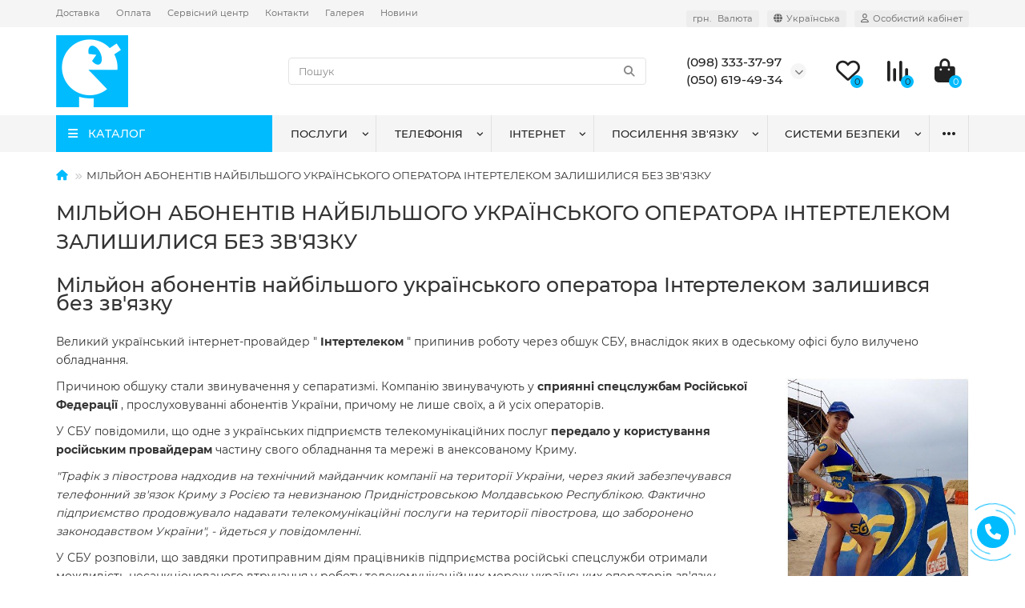

--- FILE ---
content_type: text/html; charset=utf-8
request_url: https://vataga.ua/site/million-abonentov-krupneyshego-ukrainskogo-operatora-intertelekom-ostalis-bez-svyazi
body_size: 13724
content:
<!DOCTYPE html>
<html dir="ltr" lang="uk">
<head>
<title>МІЛЬЙОН АБОНЕНТІВ НАЙБІЛЬШОГО УКРАЇНСЬКОГО ОПЕРАТОРА ІНТЕРТЕЛЕКОМ ЗАЛИШИЛИСЯ БЕЗ ЗВ'ЯЗКУ</title>
<meta charset="UTF-8" />
<meta name="viewport" content="width=device-width, initial-scale=1, maximum-scale=3" />
<meta http-equiv="X-UA-Compatible" content="IE=edge" />
<base href="https://vataga.ua/" />
<meta name="description" content="Мільйон абонентів найбільшого українського оператора Інтертелеком залишився без зв'язку  Великий український інтернет-провайдер " Інтертелеком " припинив роботу" />
<meta property="og:title" content="МІЛЬЙОН АБОНЕНТІВ НАЙБІЛЬШОГО УКРАЇНСЬКОГО ОПЕРАТОРА ІНТЕРТЕЛЕКОМ ЗАЛИШИЛИСЯ БЕЗ ЗВ'ЯЗКУ" />
<meta property="og:type" content="website" />
<meta property="og:url" content="https://vataga.ua/site/million-abonentov-krupneyshego-ukrainskogo-operatora-intertelekom-ostalis-bez-svyazi" />
<meta property="og:image" content="https://vataga.ua/image/cache/catalog/logo_Vataga-m-192x192.png" />
<meta property="og:site_name" content="Ватага Телеком" />
<meta name="theme-color" content="#00bbfe" />
<meta name="format-detection" content="telephone=no">
<meta name="format-detection" content="date=no">
<meta name="format-detection" content="address=no">
<meta name="format-detection" content="email=no">
<link rel="alternate" hreflang="uk" href="https://vataga.ua/site/million-abonentov-krupneyshego-ukrainskogo-operatora-intertelekom-ostalis-bez-svyazi">
<link rel="alternate" hreflang="ru" href="https://vataga.ua/ru/site/million-abonentov-krupneyshego-ukrainskogo-operatora-intertelekom-ostalis-bez-svyazi">
<link href="https://vataga.ua/site/million-abonentov-krupneyshego-ukrainskogo-operatora-intertelekom-ostalis-bez-svyazi" rel="canonical" />
<link href="https://vataga.ua/image/catalog/logo_Vataga.png" rel="icon" />
	<link href="catalog/view/theme/unishop2/fonts/montserrat/montserrat-regular.woff2" rel="preload" as="font" type="font/woff2" crossorigin />
	<link href="catalog/view/theme/unishop2/fonts/montserrat/montserrat-medium.woff2" rel="preload" as="font" type="font/woff2" crossorigin />
	<link href="catalog/view/theme/unishop2/stylesheet/merged.9bfa76be68.min.css?v=2.9.0.3" rel="preload" as="style" />
	<link href="catalog/view/theme/unishop2/stylesheet/merged.9bfa76be68.min.css?v=2.9.0.3" rel="stylesheet" media="screen" />
<script>const items_on_mobile = '2', module_on_mobile = 'grid', default_view = 'grid', default_mobile_view = 'grid';</script>
	<link href="catalog/view/theme/unishop2/js/merged.f5566294a1.min.js" rel="preload" as="script" />
	<script src="catalog/view/theme/unishop2/js/merged.f5566294a1.min.js"></script>

<noscript><style>.uni-module__wrapper{opacity:1}</style></noscript>

				
			

              

                <style>
        @media (max-width: 767px) {
    .category-list {
        margin-bottom: 0px;
    }
}
@media (max-width: 767px) {
    .ocf-btn {
        width: 70%;
       background-color: #00bbfe;
    }
}
@media (max-width: 992px)
.menu-open {
    color: #ffffff;
}
img[src="/image/catalog/qr-code_vataga.gif"] {
    width: 200px; /* Задайте необходимую ширину */
    height: auto; /* Это позволит изображению подстраиваться под установленную ширину, сохраняя пропорции */
}

        </style>
              
</head>
<body >
	<header>
						<div id="top" class="top-menu ">
			<div class="container">
				<div class="top-menu__links">
											<div class="top-links btn-group">
							<button class="top-menu__btn dropdown-toggle" aria-label="dropdown" data-toggle="dropdown"><i class="fas fa-bars"></i></button>
							<ul class="top-links__ul dropdown-menu dropdown-menu-left">
																	<li class="top-links__li"><a class="top-links__a" href="dostavka" title="Доставка">Доставка</a></li>
																	<li class="top-links__li"><a class="top-links__a" href="oplata" title="Оплата">Оплата</a></li>
																	<li class="top-links__li"><a class="top-links__a" href="garantiya-i-servis" title="Сервісний центр">Сервісний центр</a></li>
																	<li class="top-links__li"><a class="top-links__a" href="contact-us" title="Контакти">Контакти</a></li>
																	<li class="top-links__li"><a class="top-links__a" href="album" title="Галерея">Галерея</a></li>
																	<li class="top-links__li"><a class="top-links__a" href="novyny-y-statti" title="Новини">Новини</a></li>
															</ul>
						</div>
									</div>
				<div class="top-menu__buttons">
											<div class="top-menu__wishlist status-2" data-products="">
							<div class="btn-group">
								<button class="top-menu__btn top-menu__wishlist-btn uni-href" data-href="https://vataga.ua/wishlist"><i class="far fa-heart"></i><span class="top-menu__btn-text">Вибране</span><span class="top-menu__wishlist-total uni-badge">0</span></button>
							</div>
						</div>
																<div class="top-menu__compare status-2" data-products="">
							<div class="btn-group">
								<button class="top-menu__btn top-menu__compare-btn uni-href" data-href="https://vataga.ua/compare-products"><i class="top-menu__compare-icon fas fa-align-right"></i><span class="top-menu__btn-text">Порівняння</span><span class="top-menu__compare-total uni-badge">0</span></button>
							</div>
						</div>
										<div class="top-menu__currency">
	<form action="https://vataga.ua/index.php?route=common/currency/currency" method="post" enctype="multipart/form-data" id="currency">
		<div class="btn-group">
		    <button class="top-menu__btn dropdown-toggle" aria-label="currency" data-toggle="dropdown">
																								 грн.
													<span class="top-menu__btn-text">Валюта</span>
			</button>
			<ul class="dropdown-menu dropdown-menu-right">
									<li class="top-menu__currency-item"><a data-code="USD">$ US Dollar</a></li>
									<li class="top-menu__currency-item"><a data-code="UAH"> грн. Гривня</a></li>
							</ul>
		 </div>
		<input type="hidden" name="code" value="" />
		<input type="hidden" name="redirect" value="https://vataga.ua/site/million-abonentov-krupneyshego-ukrainskogo-operatora-intertelekom-ostalis-bez-svyazi" />
	</form>
</div>
 
						<div class="top-menu__language">
		<form action="https://vataga.ua/index.php?route=common/language/language" method="post" enctype="multipart/form-data" id="language">
			<div class="btn-group">
				<button class="top-menu__btn dropdown-toggle" aria-label="language" data-toggle="dropdown"><i class="fa fa-globe" title=""></i><span class="top-menu__btn-text">Українська</span></button>
				<ul class="dropdown-menu dropdown-menu-right">
											<li class="top-menu__language-item"><a data-code="uk-ua">Українська</a></li>
											<li class="top-menu__language-item"><a data-code="ru-ru">Русский</a></li>
									</ul>
			</div>
			<input type="hidden" name="code" value="" />
			  
				<input type="hidden" name="redirect_route" value="information/information">
				<input type="hidden" name="redirect_query" value="&information_id=2902">
				<input type="hidden" name="redirect_ssl" value="1" />
		</form>
	</div>

					<div class="top-menu__account status-1 ">
						<div id="account" class="btn-group">
							<button class="top-menu__btn dropdown-toggle" aria-label="account" data-toggle="dropdown"><i class="far fa-user"></i><span class="top-menu__btn-text">Особистий кабінет</span></button>
							<ul class="dropdown-menu dropdown-menu-right">
																	<li><a onclick="uniLoginOpen();"><i class="fas fa-fw fa-sign-in-alt"></i>Авторизація</a></li>
									<li><a onclick="uniRegisterOpen();"><i class="fas fa-fw fa-user-plus"></i>Реєстрація</a></li>
															</ul>
						</div>
					</div>
				</div>
			</div>
		</div>
		<div class="container">
			<div class="header-block row-flex">
				<div class="header-block__item header-block__item-logo col-sm-6 col-md-3 col-lg-3 col-xxl-4">
					<div id="logo" data-href="https://vataga.ua" class="header-logo">
																					<a href="https://vataga.ua"><img src="https://vataga.ua/image/catalog/logo_Vataga-m.png" title="Ватага Телеком" alt="Ватага Телеком" width="90" height="90" class="img-responsive" /></a>
																		</div>
				</div>
								<div id="search" class="header-block__item header-block__item-search  hidden-xs hidden-sm">
					<div class="header-search">
	<div class="header-search__form">
				<input type="text" name="search" value="" placeholder="Пошук" aria-label="Search" class="header-search__input  form-control" />
		<button type="button" class="search-btn-clear ">&times;</button>
		<button type="button" class="header-search__btn search-btn"><i class="fa fa-search"></i></button>
	</div>
	<div class="live-search" style="display:none"><ul class="live-search__ul"><li class="loading"></li></ul></div>
</div>
				</div>
				<div class="header-block__item header-block__item-telephone ">
					<div class="header-phones has-addit">
						<span class="header-phones__main two-line uni-href" data-href="tel:0983333797" data-target="_blank" title="(098) 333-37-97">(098) 333-37-97</span>
						<br /><span class="header-phones__main two-line uni-href" data-href="tel:0506194934" data-target="_blank" title="(050) 619-49-34">(050) 619-49-34</span>																				<i class="header-phones__show-phone dropdown-toggle fas fa-chevron-down" data-toggle="dropdown" data-target="header-phones__ul"></i>
							<ul class="header-phones__ul dropdown-menu dropdown-menu-right">
																	<li class="header-phones__li">
										<a onclick="uniRequestOpen(['mail', 'phone', 'comment']);" class="header-phones__callback">Зателефонуйте мені!</a>
									</li>
																																	<li class="header-phones__li ">
										<a class="header-phones__a uni-href" data-href="tel:0443322333" data-target="_blank">
																							<img src="image/catalog/logo_tel.png" alt="" />
																						(044) 332-23-33
										</a>
									</li>
																	<li class="header-phones__li ">
										<a class="header-phones__a uni-href" data-href="viber://chat?number=0983333797" data-target="_blank">
																							<i class="fab fa-viber"></i>
																						(098) 333-37-97
										</a>
									</li>
																									<li class="header-phones__text"><hr style="margin-top:5px" /><strong>Viber Telegram Signal</strong>
на номері <strong>Київстар</strong></li>
															</ul>
																								</div>
				</div>
													<div class="header-block__item header-block__item-wishlist">
						<div class="header-wishlist uni-href" data-href="https://vataga.ua/wishlist" title="Вибране"><i class="header-wishlist__icon far fa-heart"></i><span class="header-wishlist__total-items">0</span></div>
					</div>
													<div class="header-block__item header-block__item-compare">
						<div class="header-compare uni-href" data-href="https://vataga.ua/compare-products" title="Порівняння"><i class="header-compare__icon fas fa-align-right"></i><span class="header-compare__total-items">0</span></div>
					</div>
								<div class="header-block__item header-block__item-cart"><div id="cart" class="header-cart" title="Кошик">
	<div class="header-cart__btn dropdown-toggle" onclick="uniModalWindow('modal-cart', '', 'Кошик', $('header').find('.header-cart__dropdown').html())">
		<i class="header-cart__icon fa fa-shopping-bag"></i>
		<span id="cart-total" class="header-cart__total-items">0</span>
	</div>
	<div class="header-cart__dropdown">
					<div class="header-cart__empty"><i class="header-cart__icon-empty fas fa-shopping-bag"></i><br />Ваш кошик порожній :(</div>
			</div>
</div></div>
			</div>
		</div>
		<div class="container">
			<div class="row">
														<div class="main-menu set-before">
	<div class="menu-wrapper col-md-3 col-lg-3 col-xxl-4">
		<nav id="menu" class="menu  menu1 ">
			<div class="menu__header">
				<i class="menu__header-icon fa fa-fw fa-bars hidden-xs hidden-sm"></i>
				<span class="menu__header-title">КАТАЛОГ</span>
				<i class="menu-close menu__header-icon fas fa-times visible-xs visible-sm"></i>
			</div>
			<ul class="menu__collapse main-menu__collapse">
									<li class="menu__level-1-li has-children">
						<a class="menu__level-1-a " href="https://vataga.ua/category/repitery">
														РЕПІТЕРИ
						</a>
																																										<span class="menu__pm menu__level-1-pm visible-xs visible-sm"><i class="fa fa-plus"></i><i class="fa fa-minus"></i></span>
							<div class="menu__level-2  column-1">
								
																	<div class="menu__level-2-ul  col-md-12">
																				<a class="menu__level-2-a " href="https://vataga.ua/category/repitery-900">Репітери 900</a>
																			</div>
																	<div class="menu__level-2-ul  col-md-12">
																				<a class="menu__level-2-a " href="https://vataga.ua/category/repitery-1800">Репітери 1800</a>
																			</div>
																	<div class="menu__level-2-ul  col-md-12">
																				<a class="menu__level-2-a " href="https://vataga.ua/category/repitery-2100">Репітери 2100</a>
																			</div>
																	<div class="menu__level-2-ul  col-md-12">
																				<a class="menu__level-2-a " href="https://vataga.ua/category/4g-repiteri-2600-lte">4G Репітери 2600 LTE</a>
																			</div>
																	<div class="menu__level-2-ul  col-md-12">
																				<a class="menu__level-2-a has-children" href="https://vataga.ua/category/-1">Двохдіапазонні</a>
																					<span class="menu__pm menu__level-2-pm visible-xs visible-sm"><i class="fa fa-plus"></i><i class="fa fa-minus"></i></span>
											<div class="menu__level-3">
												<ul class="menu__level-3-ul">
																											<li class="menu__level-3-li"><a class="menu__level-3-a" href="https://vataga.ua/category/repiteri-18002000-3g">Репітери 1800/2000 3G</a></li>
																											<li class="menu__level-3-li"><a class="menu__level-3-a" href="https://vataga.ua/category/repiteri-9002000-3g">Репітери 900/2000 3G</a></li>
																											<li class="menu__level-3-li"><a class="menu__level-3-a" href="https://vataga.ua/category/gsm-repitery-900-1800">GSM репітери 900/1800</a></li>
																																						</ul>
											</div>
																			</div>
																	<div class="menu__level-2-ul  col-md-12">
																				<a class="menu__level-2-a has-children" href="https://vataga.ua/category/-2">Тридіапазонні</a>
																					<span class="menu__pm menu__level-2-pm visible-xs visible-sm"><i class="fa fa-plus"></i><i class="fa fa-minus"></i></span>
											<div class="menu__level-3">
												<ul class="menu__level-3-ul">
																											<li class="menu__level-3-li"><a class="menu__level-3-a" href="https://vataga.ua/category/repiteri-90018002000-3g">Репітери 900/1800/2000 3G</a></li>
																																						</ul>
											</div>
																			</div>
																	<div class="menu__level-2-ul  col-md-12">
																				<a class="menu__level-2-a " href="https://vataga.ua/category/tsifrovi-programovani">Цифрові програмовані</a>
																			</div>
																	<div class="menu__level-2-ul  col-md-12">
																				<a class="menu__level-2-a " href="https://vataga.ua/category/linijni-pidsylyuvachi-bustery">Лінійні підсилювачі (бустери)</a>
																			</div>
																	<div class="menu__level-2-ul  col-md-12">
																				<a class="menu__level-2-a has-children" href="https://vataga.ua/category/cdma-repitery">CDMA репітери</a>
																					<span class="menu__pm menu__level-2-pm visible-xs visible-sm"><i class="fa fa-plus"></i><i class="fa fa-minus"></i></span>
											<div class="menu__level-3">
												<ul class="menu__level-3-ul">
																											<li class="menu__level-3-li"><a class="menu__level-3-a" href="https://vataga.ua/category/repitery-cdma-800">Репітери CDMA 800</a></li>
																											<li class="menu__level-3-li"><a class="menu__level-3-a" href="https://vataga.ua/category/repiteri-cdma-450">Репітери CDMA 450</a></li>
																																						</ul>
											</div>
																			</div>
																	<div class="menu__level-2-ul  col-md-12">
																				<a class="menu__level-2-a " href="https://vataga.ua/category/avtomobilni-repiteri">Автомобільні репітери</a>
																			</div>
																	<div class="menu__level-2-ul  col-md-12">
																				<a class="menu__level-2-a " href="https://vataga.ua/category/antenni-pidsilyuvachi">Антенні підсилювачі</a>
																			</div>
																	<div class="menu__level-2-ul  col-md-12">
																				<a class="menu__level-2-a " href="https://vataga.ua/category/optovolokonni-repiteri">Оптоволоконні репітери</a>
																			</div>
																	<div class="menu__level-2-ul  col-md-12">
																				<a class="menu__level-2-a " href="https://vataga.ua/category/repiteri-lte-800">Репітери LTE 800</a>
																			</div>
																							</div>
											</li>
									<li class="menu__level-1-li has-children">
						<a class="menu__level-1-a " href="https://vataga.ua/category/anteny">
														АНТЕНИ
						</a>
																																										<span class="menu__pm menu__level-1-pm visible-xs visible-sm"><i class="fa fa-plus"></i><i class="fa fa-minus"></i></span>
							<div class="menu__level-2  column-1">
								
																	<div class="menu__level-2-ul  col-md-12">
																				<a class="menu__level-2-a " href="https://vataga.ua/category/fpv-bpla">FPV БПЛА</a>
																			</div>
																	<div class="menu__level-2-ul  col-md-12">
																				<a class="menu__level-2-a " href="https://vataga.ua/category/lte-4g-anteny">LTE 4G антени</a>
																			</div>
																	<div class="menu__level-2-ul  col-md-12">
																				<a class="menu__level-2-a " href="https://vataga.ua/category/3g-anteny">3G антени</a>
																			</div>
																	<div class="menu__level-2-ul  col-md-12">
																				<a class="menu__level-2-a has-children" href="https://vataga.ua/category/cdma-anteny">CDMA АНТЕНИ</a>
																					<span class="menu__pm menu__level-2-pm visible-xs visible-sm"><i class="fa fa-plus"></i><i class="fa fa-minus"></i></span>
											<div class="menu__level-3">
												<ul class="menu__level-3-ul">
																											<li class="menu__level-3-li"><a class="menu__level-3-a" href="https://vataga.ua/category/3g-cdma-anteni-450-mgts">3G CDMA антени 450 МГц</a></li>
																											<li class="menu__level-3-li"><a class="menu__level-3-a" href="https://vataga.ua/category/3g-cdma-anteny-800-mgc">3G CDMA антени 800 МГц</a></li>
																																						</ul>
											</div>
																			</div>
																	<div class="menu__level-2-ul  col-md-12">
																				<a class="menu__level-2-a " href="https://vataga.ua/category/gps-anteni">GPS антени</a>
																			</div>
																	<div class="menu__level-2-ul  col-md-12">
																				<a class="menu__level-2-a has-children" href="https://vataga.ua/category/gsm-anteny">GSM АНТЕНИ</a>
																					<span class="menu__pm menu__level-2-pm visible-xs visible-sm"><i class="fa fa-plus"></i><i class="fa fa-minus"></i></span>
											<div class="menu__level-3">
												<ul class="menu__level-3-ul">
																											<li class="menu__level-3-li"><a class="menu__level-3-a" href="https://vataga.ua/category/gsm-anteni-1800-mgts">GSM антени 1800 МГц</a></li>
																											<li class="menu__level-3-li"><a class="menu__level-3-a" href="https://vataga.ua/category/gsm-anteni-900-mgts">GSM антени 900 МГц</a></li>
																											<li class="menu__level-3-li"><a class="menu__level-3-a" href="https://vataga.ua/category/gsm-anteni-9001800-mgts">GSM антени 900/1800 МГц</a></li>
																																						</ul>
											</div>
																			</div>
																	<div class="menu__level-2-ul  col-md-12">
																				<a class="menu__level-2-a " href="https://vataga.ua/category/wifi-anteni">WiFi антени</a>
																			</div>
																	<div class="menu__level-2-ul  col-md-12">
																				<a class="menu__level-2-a " href="https://vataga.ua/category/anteni-dlya-radiostantsij-vhfuhf">Антени для радіостанцій VHF/UHF</a>
																			</div>
																	<div class="menu__level-2-ul  col-md-12">
																				<a class="menu__level-2-a " href="https://vataga.ua/category/tb-anteni">ТБ антени</a>
																			</div>
																							</div>
											</li>
									<li class="menu__level-1-li has-children">
						<a class="menu__level-1-a " href="https://vataga.ua/category/kabel-rozemi">
														КАБЕЛЬ РОЗ`ЄМИ
						</a>
																																										<span class="menu__pm menu__level-1-pm visible-xs visible-sm"><i class="fa fa-plus"></i><i class="fa fa-minus"></i></span>
							<div class="menu__level-2  column-1">
								
																	<div class="menu__level-2-ul  col-md-12">
																				<a class="menu__level-2-a " href="https://vataga.ua/category/kabel">Кабель</a>
																			</div>
																	<div class="menu__level-2-ul  col-md-12">
																				<a class="menu__level-2-a " href="https://vataga.ua/category/roz-yemy-perekhidnyky-ta-gotovi-pigtejly">Роз`єми, перехідники та готові пігтейли</a>
																			</div>
																	<div class="menu__level-2-ul  col-md-12">
																				<a class="menu__level-2-a " href="https://vataga.ua/category/dilniki-signalu-splitteri">Дільники сигналу, спліттери</a>
																			</div>
																	<div class="menu__level-2-ul  col-md-12">
																				<a class="menu__level-2-a " href="https://vataga.ua/category/navantagennya-atenyuatori">НАВАНТАЖЕННЯ АТЕНЮАТОРИ</a>
																			</div>
																							</div>
											</li>
									<li class="menu__level-1-li ">
						<a class="menu__level-1-a " href="https://vataga.ua/category/komplekty-posylennya">
														КОМПЛЕКТИ ПОСИЛЕННЯ
						</a>
											</li>
									<li class="menu__level-1-li ">
						<a class="menu__level-1-a " href="https://vataga.ua/category/fpv">
														FPV
						</a>
											</li>
									<li class="menu__level-1-li ">
						<a class="menu__level-1-a " href="https://vataga.ua/category/usb-modemy-ta-4g-3g-routery">
														USB Модеми та 4G/3G роутери
						</a>
											</li>
									<li class="menu__level-1-li has-children">
						<a class="menu__level-1-a " href="https://vataga.ua/category/shchogly-kriplennya-grozozahyst-zazemlennya">
														ЩОГЛИ КРІПЛЕННЯ ГРОЗОЗАХИСТ ЗАЗЕМЛЕННЯ
						</a>
																																										<span class="menu__pm menu__level-1-pm visible-xs visible-sm"><i class="fa fa-plus"></i><i class="fa fa-minus"></i></span>
							<div class="menu__level-2  column-1">
								
																	<div class="menu__level-2-ul  col-md-12">
																				<a class="menu__level-2-a " href="https://vataga.ua/category/grozozahist-ta-zazemlennya">Грозозахист та заземлення</a>
																			</div>
																	<div class="menu__level-2-ul  col-md-12">
																				<a class="menu__level-2-a " href="https://vataga.ua/category/kronshtejni">Кронштейни</a>
																			</div>
																	<div class="menu__level-2-ul  col-md-12">
																				<a class="menu__level-2-a " href="https://vataga.ua/category/schogli">Щогли</a>
																			</div>
																							</div>
											</li>
									<li class="menu__level-1-li has-children">
						<a class="menu__level-1-a " href="https://vataga.ua/category/zaryadni-stanciyi-generatory-invertory">
														ЗАРЯДНІ СТАНЦІЇ, ГЕНЕРАТОРІ, ІНВЕРТОРІ
						</a>
																																										<span class="menu__pm menu__level-1-pm visible-xs visible-sm"><i class="fa fa-plus"></i><i class="fa fa-minus"></i></span>
							<div class="menu__level-2  column-1">
								
																	<div class="menu__level-2-ul  col-md-12">
																				<a class="menu__level-2-a " href="https://vataga.ua/category/invertori-akb">Інвертори, АКБ</a>
																			</div>
																	<div class="menu__level-2-ul  col-md-12">
																				<a class="menu__level-2-a " href="https://vataga.ua/category/generatori">Генератори</a>
																			</div>
																	<div class="menu__level-2-ul  col-md-12">
																				<a class="menu__level-2-a " href="https://vataga.ua/category/powerbank-ta-zaryadni-stantsiji">Powerbank та Зарядні станції</a>
																			</div>
																							</div>
											</li>
									<li class="menu__level-1-li has-children">
						<a class="menu__level-1-a " href="https://vataga.ua/category/vimiryuvalne-obladnannya">
														Вимірювальне обладнання
						</a>
																																										<span class="menu__pm menu__level-1-pm visible-xs visible-sm"><i class="fa fa-plus"></i><i class="fa fa-minus"></i></span>
							<div class="menu__level-2  column-1">
								
																	<div class="menu__level-2-ul  col-md-12">
																				<a class="menu__level-2-a has-children" href="https://vataga.ua/category/germoboksi-bloki-givlennya-instrument">Гермобокси, блоки живлення, інструмент</a>
																					<span class="menu__pm menu__level-2-pm visible-xs visible-sm"><i class="fa fa-plus"></i><i class="fa fa-minus"></i></span>
											<div class="menu__level-3">
												<ul class="menu__level-3-ul">
																											<li class="menu__level-3-li"><a class="menu__level-3-a" href="https://vataga.ua/category/851-germoboksy">ГЕРМОБОКСИ</a></li>
																											<li class="menu__level-3-li"><a class="menu__level-3-a" href="https://vataga.ua/category/837-avtomobilnye-zaryadnye-ustrojstva">Автомобільні зарядні пристрої</a></li>
																											<li class="menu__level-3-li"><a class="menu__level-3-a" href="https://vataga.ua/category/843-zaryadnye-ot-seti-220v">Зарядні від мережі 220В</a></li>
																											<li class="menu__level-3-li"><a class="menu__level-3-a" href="https://vataga.ua/category/862-aksessuary">АКСЕСУАРИ</a></li>
																											<li class="menu__level-3-li"><a class="menu__level-3-a" href="https://vataga.ua/category/izolenta-germetizatsiya">Ізолента, герметизація</a></li>
																											<li class="menu__level-3-li"><a class="menu__level-3-a" href="https://vataga.ua/category/instrument">Інструмент</a></li>
																											<li class="menu__level-3-li"><a class="menu__level-3-a" href="https://vataga.ua/category/bloki-givlennya">Блоки живлення</a></li>
																											<li class="menu__level-3-li"><a class="menu__level-3-a" href="https://vataga.ua/category/boksi-dlya-obladnannya">Бокси для обладнання</a></li>
																																						</ul>
											</div>
																			</div>
																							</div>
											</li>
									<li class="menu__level-1-li has-children">
						<a class="menu__level-1-a " href="https://vataga.ua/category/ofysnaya-telefonyya">
														ОФІСНА ТЕЛЕФОНІЯ
						</a>
																																										<span class="menu__pm menu__level-1-pm visible-xs visible-sm"><i class="fa fa-plus"></i><i class="fa fa-minus"></i></span>
							<div class="menu__level-2  column-1">
								
																	<div class="menu__level-2-ul  col-md-12">
																				<a class="menu__level-2-a has-children" href="https://vataga.ua/category/859-gsm-shlyuzy">GSM-шлюзи</a>
																					<span class="menu__pm menu__level-2-pm visible-xs visible-sm"><i class="fa fa-plus"></i><i class="fa fa-minus"></i></span>
											<div class="menu__level-3">
												<ul class="menu__level-3-ul">
																											<li class="menu__level-3-li"><a class="menu__level-3-a" href="https://vataga.ua/category/860-gsm-shlyuzy-sprut-universal">GSM шлюзи Sprut Universal</a></li>
																											<li class="menu__level-3-li"><a class="menu__level-3-a" href="https://vataga.ua/category/gsm-shlyuzy-eccom-basis">GSM-шлюзи ECCOM Basis</a></li>
																											<li class="menu__level-3-li"><a class="menu__level-3-a" href="https://vataga.ua/category/861-gsm-shlyuzy-linkor">GSM-шлюзы LinkOR</a></li>
																																						</ul>
											</div>
																			</div>
																	<div class="menu__level-2-ul  col-md-12">
																				<a class="menu__level-2-a has-children" href="https://vataga.ua/category/794-voip-ip-resheniya">VoIP, IP РІШЕННЯ</a>
																					<span class="menu__pm menu__level-2-pm visible-xs visible-sm"><i class="fa fa-plus"></i><i class="fa fa-minus"></i></span>
											<div class="menu__level-3">
												<ul class="menu__level-3-ul">
																											<li class="menu__level-3-li"><a class="menu__level-3-a" href="https://vataga.ua/category/795-voip">VoIP</a></li>
																											<li class="menu__level-3-li"><a class="menu__level-3-a" href="https://vataga.ua/category/847-gotovye-ip-resheniya">Готовые IP решения</a></li>
																																						</ul>
											</div>
																			</div>
																	<div class="menu__level-2-ul  col-md-12">
																				<a class="menu__level-2-a has-children" href="https://vataga.ua/category/811-zapis-telefonnyh-razgovorov">ЗАПИС ТЕЛЕФОННИХ РОЗМОВ</a>
																					<span class="menu__pm menu__level-2-pm visible-xs visible-sm"><i class="fa fa-plus"></i><i class="fa fa-minus"></i></span>
											<div class="menu__level-3">
												<ul class="menu__level-3-ul">
																											<li class="menu__level-3-li"><a class="menu__level-3-a" href="https://vataga.ua/category/831-ara">ARA</a></li>
																											<li class="menu__level-3-li"><a class="menu__level-3-a" href="https://vataga.ua/category/812-linkor-record">Linkor Record</a></li>
																											<li class="menu__level-3-li"><a class="menu__level-3-a" href="https://vataga.ua/category/815-sprecord">SpRecord</a></li>
																																						</ul>
											</div>
																			</div>
																	<div class="menu__level-2-ul  col-md-12">
																				<a class="menu__level-2-a has-children" href="https://vataga.ua/category/782-ofisnye-ats-i-telefony">ОФІСНІ АТС та ТЕЛЕФОНИ</a>
																					<span class="menu__pm menu__level-2-pm visible-xs visible-sm"><i class="fa fa-plus"></i><i class="fa fa-minus"></i></span>
											<div class="menu__level-3">
												<ul class="menu__level-3-ul">
																											<li class="menu__level-3-li"><a class="menu__level-3-a" href="https://vataga.ua/category/783-ericsson-lg">ERICSSON-LG</a></li>
																											<li class="menu__level-3-li"><a class="menu__level-3-a" href="https://vataga.ua/category/866-ip-ats-telpo">IP АТС TELPO</a></li>
																											<li class="menu__level-3-li"><a class="menu__level-3-a" href="https://vataga.ua/category/863-panasonic">PANASONIC</a></li>
																											<li class="menu__level-3-li"><a class="menu__level-3-a" href="https://vataga.ua/category/892-ofisnaya-ats-karel">ОФІСНА АТС KAREL</a></li>
																											<li class="menu__level-3-li"><a class="menu__level-3-a" href="https://vataga.ua/category/848-telefony-faksy-dect">ТЕЛЕФОНЫ, ФАКСЫ, DECT</a></li>
																																						</ul>
											</div>
																			</div>
																							</div>
											</li>
									<li class="menu__level-1-li has-children">
						<a class="menu__level-1-a " href="https://vataga.ua/category/bezopasnost-skd-domofony">
														БЕЗПЕКА, СКД, ДОМОФОНИ
						</a>
																																										<span class="menu__pm menu__level-1-pm visible-xs visible-sm"><i class="fa fa-plus"></i><i class="fa fa-minus"></i></span>
							<div class="menu__level-2  column-1">
								
																	<div class="menu__level-2-ul  col-md-12">
																				<a class="menu__level-2-a has-children" href="https://vataga.ua/category/820-videonablyudenie">ВІДЕОНОБСЛУГОВУВАННЯ</a>
																					<span class="menu__pm menu__level-2-pm visible-xs visible-sm"><i class="fa fa-plus"></i><i class="fa fa-minus"></i></span>
											<div class="menu__level-3">
												<ul class="menu__level-3-ul">
																											<li class="menu__level-3-li"><a class="menu__level-3-a" href="https://vataga.ua/category/821-videokamery">Відеокамери</a></li>
																											<li class="menu__level-3-li"><a class="menu__level-3-a" href="https://vataga.ua/category/834-videoregistratory">Відеореєстратори</a></li>
																											<li class="menu__level-3-li"><a class="menu__level-3-a" href="https://vataga.ua/category/893-perehodniki-razvetviteli-konvertory">Переходники, разветвители, конверторы</a></li>
																																						</ul>
											</div>
																			</div>
																	<div class="menu__level-2-ul  col-md-12">
																				<a class="menu__level-2-a " href="https://vataga.ua/category/875-ohrannaya-signalizatsiya">ОХОРОННА СИГНАЛІЗАЦІЯ</a>
																			</div>
																							</div>
											</li>
									<li class="menu__level-1-li ">
						<a class="menu__level-1-a " href="https://vataga.ua/category/komplekty-repytery-2g-3g-4g">
														КОМПЛЕКТИ РЕПІТЕРИ 2G/3G/4G
						</a>
											</li>
									<li class="menu__level-1-li has-children">
						<a class="menu__level-1-a " href="https://vataga.ua/category/gps-trekeri-nav-gatori">
														GPS ТРЕКЕРИ І НАВІГАТОРИ
						</a>
																																										<span class="menu__pm menu__level-1-pm visible-xs visible-sm"><i class="fa fa-plus"></i><i class="fa fa-minus"></i></span>
							<div class="menu__level-2  column-1">
								
																	<div class="menu__level-2-ul  col-md-12">
																				<a class="menu__level-2-a " href="https://vataga.ua/category/839-gps-monitoring">GPS моніторинг</a>
																			</div>
																	<div class="menu__level-2-ul  col-md-12">
																				<a class="menu__level-2-a " href="https://vataga.ua/category/970-datchiki-urovnya-topliva">Датчики рівня палива</a>
																			</div>
																							</div>
											</li>
									<li class="menu__level-1-li has-children">
						<a class="menu__level-1-a " href="https://vataga.ua/category/telebachennya">
														ТЕЛЕБАЧЕННЯ
						</a>
																																										<span class="menu__pm menu__level-1-pm visible-xs visible-sm"><i class="fa fa-plus"></i><i class="fa fa-minus"></i></span>
							<div class="menu__level-2  column-1">
								
																	<div class="menu__level-2-ul  col-md-12">
																				<a class="menu__level-2-a " href="https://vataga.ua/category/hd-mediapleery">HD МЕДІАПЛЕЄРИ</a>
																			</div>
																	<div class="menu__level-2-ul  col-md-12">
																				<a class="menu__level-2-a " href="https://vataga.ua/category/868-ip-televidenie-iptv">IP телебачення, IPTV</a>
																			</div>
																	<div class="menu__level-2-ul  col-md-12">
																				<a class="menu__level-2-a has-children" href="https://vataga.ua/category/853-sputnikovoe-tv">Супутникове ТБ</a>
																					<span class="menu__pm menu__level-2-pm visible-xs visible-sm"><i class="fa fa-plus"></i><i class="fa fa-minus"></i></span>
											<div class="menu__level-3">
												<ul class="menu__level-3-ul">
																											<li class="menu__level-3-li"><a class="menu__level-3-a" href="https://vataga.ua/category/876-komplekty-dlya-ustanovki">Комплекти для встановлення</a></li>
																											<li class="menu__level-3-li"><a class="menu__level-3-a" href="https://vataga.ua/category/854-sputnikovye-resivery">Супутникові ресивери</a></li>
																																						</ul>
											</div>
																			</div>
																	<div class="menu__level-2-ul  col-md-12">
																				<a class="menu__level-2-a " href="https://vataga.ua/category/877-tsifrovoe-efirnoe-tv-dvb-t2">Цифрове ефірне ТБ DVB-T2</a>
																			</div>
																							</div>
											</li>
									<li class="menu__level-1-li has-children">
						<a class="menu__level-1-a " href="https://vataga.ua/category/wi-fi-y-wimax">
														WI-FI та WiMAX
						</a>
																																										<span class="menu__pm menu__level-1-pm visible-xs visible-sm"><i class="fa fa-plus"></i><i class="fa fa-minus"></i></span>
							<div class="menu__level-2  column-1">
								
																	<div class="menu__level-2-ul  col-md-12">
																				<a class="menu__level-2-a has-children" href="https://vataga.ua/category/856-wi-fi-oborudovanie">Wi-Fi ОБЛАДНАННЯ</a>
																					<span class="menu__pm menu__level-2-pm visible-xs visible-sm"><i class="fa fa-plus"></i><i class="fa fa-minus"></i></span>
											<div class="menu__level-3">
												<ul class="menu__level-3-ul">
																											<li class="menu__level-3-li"><a class="menu__level-3-a" href="https://vataga.ua/category/906-ubiquiti">Ubiquiti</a></li>
																											<li class="menu__level-3-li"><a class="menu__level-3-a" href="https://vataga.ua/category/891-marshrutizatory-mikrotik">Маршрутизаторы MikroTik</a></li>
																																						</ul>
											</div>
																			</div>
																							</div>
											</li>
									<li class="menu__level-1-li has-children">
						<a class="menu__level-1-a " href="https://vataga.ua/category/ynternet-komplekty">
														ІНТЕРНЕТ КОМПЛЕКТИ
						</a>
																																										<span class="menu__pm menu__level-1-pm visible-xs visible-sm"><i class="fa fa-plus"></i><i class="fa fa-minus"></i></span>
							<div class="menu__level-2  column-1">
								
																	<div class="menu__level-2-ul  col-md-12">
																				<a class="menu__level-2-a " href="https://vataga.ua/category/872-3g-modem-wifi-antenna">3G модем + WiFi + антена</a>
																			</div>
																	<div class="menu__level-2-ul  col-md-12">
																				<a class="menu__level-2-a " href="https://vataga.ua/category/873-3g-modem-antenna">3G модем + антена</a>
																			</div>
																	<div class="menu__level-2-ul  col-md-12">
																				<a class="menu__level-2-a " href="https://vataga.ua/category/874-3g4g-modem-wifi-router">3G/4G модем + WiFi роутер</a>
																			</div>
																							</div>
											</li>
							</ul>
		</nav>
	</div>
	<div class="menu-open visible-xs visible-sm">
		<i class="menu-open__icon fas fa-bars"></i>
		<span class="menu-open__title show-on-mobile">КАТАЛОГ</span>
	</div>
			<div class="col-xs-12 col-md-9 col-lg-9 col-xxl-16 hidden-xs hidden-sm">
			<nav id="menu2" class="menu menu2 menu-right  ">
				<ul class="menu__collapse">
											<li class="menu__level-1-li has-children">
							<a class="menu__level-1-a " href="poslugi">								Послуги
							</a>
															<span class="menu__pm menu__level-1-pm visible-xs visible-sm"><i class="fa fa-plus"></i><i class="fa fa-minus"></i></span>
								<div class="menu__level-2 column-1">
																			<ul class="menu__level-2-ul col-md-12">
											<li class="menu__level-2-li">
												<a class="menu__level-2-a " href="montag-ta-nalashtuvannya-wifi-mereg">Монтаж та налаштування WiFi мереж</a>
																							</li>
										</ul>
																			<ul class="menu__level-2-ul col-md-12">
											<li class="menu__level-2-li">
												<a class="menu__level-2-a " href="obslugovuvannya">Обслуговування</a>
																							</li>
										</ul>
																	</div>
													</li>
											<li class="menu__level-1-li has-children">
							<a class="menu__level-1-a " href="telefoniya">								Телефонія
							</a>
															<span class="menu__pm menu__level-1-pm visible-xs visible-sm"><i class="fa fa-plus"></i><i class="fa fa-minus"></i></span>
								<div class="menu__level-2 column-1">
																			<ul class="menu__level-2-ul col-md-12">
											<li class="menu__level-2-li">
												<a class="menu__level-2-a " href="ip-telefoniya-sip">IP телефонія (SIP)</a>
																							</li>
										</ul>
																			<ul class="menu__level-2-ul col-md-12">
											<li class="menu__level-2-li">
												<a class="menu__level-2-a " href="ofisnye-mini-ats">Офісні міні-АТС</a>
																							</li>
										</ul>
																			<ul class="menu__level-2-ul col-md-12">
											<li class="menu__level-2-li">
												<a class="menu__level-2-a " href="telefonnye-seti">Телефонні мережі</a>
																							</li>
										</ul>
																	</div>
													</li>
											<li class="menu__level-1-li has-children">
							<a class="menu__level-1-a " href="internet">								Інтернет
							</a>
															<span class="menu__pm menu__level-1-pm visible-xs visible-sm"><i class="fa fa-plus"></i><i class="fa fa-minus"></i></span>
								<div class="menu__level-2 column-1">
																			<ul class="menu__level-2-ul col-md-12">
											<li class="menu__level-2-li">
												<a class="menu__level-2-a " href="mobilnyy-internet-3g-4g">Мобільний інтернет 3G/4G</a>
																							</li>
										</ul>
																			<ul class="menu__level-2-ul col-md-12">
											<li class="menu__level-2-li">
												<a class="menu__level-2-a " href="4g-internet-wimax">4G інтернет WiMax</a>
																							</li>
										</ul>
																			<ul class="menu__level-2-ul col-md-12">
											<li class="menu__level-2-li">
												<a class="menu__level-2-a " href="kompyuternye-setis">Комп'ютерні мережі</a>
																							</li>
										</ul>
																			<ul class="menu__level-2-ul col-md-12">
											<li class="menu__level-2-li">
												<a class="menu__level-2-a " href="besprovodnyes-kanaly-wifi">Wi-Fi Інтернет для дому та бізнесу</a>
																							</li>
										</ul>
																			<ul class="menu__level-2-ul col-md-12">
											<li class="menu__level-2-li">
												<a class="menu__level-2-a " href="sputnikovyy-internet">Супутниковий інтернет</a>
																							</li>
										</ul>
																	</div>
													</li>
											<li class="menu__level-1-li has-children">
							<a class="menu__level-1-a " href="usileniya-svyazi">								Посилення зв'язку
							</a>
															<span class="menu__pm menu__level-1-pm visible-xs visible-sm"><i class="fa fa-plus"></i><i class="fa fa-minus"></i></span>
								<div class="menu__level-2 column-1">
																			<ul class="menu__level-2-ul col-md-12">
											<li class="menu__level-2-li">
												<a class="menu__level-2-a " href="usilyeniye-mobilnoy-svyazis">Посилення мобільного зв'язку GSM</a>
																							</li>
										</ul>
																			<ul class="menu__level-2-ul col-md-12">
											<li class="menu__level-2-li">
												<a class="menu__level-2-a " href="usilenie-internet-signala">Посилення Інтернет сигналу</a>
																							</li>
										</ul>
																			<ul class="menu__level-2-ul col-md-12">
											<li class="menu__level-2-li">
												<a class="menu__level-2-a " href="tipovye-resheniya">Типові рішення щодо посилення мобільного зв'язку</a>
																							</li>
										</ul>
																			<ul class="menu__level-2-ul col-md-12">
											<li class="menu__level-2-li">
												<a class="menu__level-2-a " href="katalog-oborudovaniya">Каталог обладнання</a>
																							</li>
										</ul>
																			<ul class="menu__level-2-ul col-md-12">
											<li class="menu__level-2-li">
												<a class="menu__level-2-a " href="zayavka-na-testirovanie">Заявка на тестування</a>
																							</li>
										</ul>
																	</div>
													</li>
											<li class="menu__level-1-li has-children">
							<a class="menu__level-1-a " href="sistemy-bezopasnosti">								Системи безпеки
							</a>
															<span class="menu__pm menu__level-1-pm visible-xs visible-sm"><i class="fa fa-plus"></i><i class="fa fa-minus"></i></span>
								<div class="menu__level-2 column-1">
																			<ul class="menu__level-2-ul col-md-12">
											<li class="menu__level-2-li">
												<a class="menu__level-2-a " href="videonablyudenieq">Відеоспостереження</a>
																							</li>
										</ul>
																			<ul class="menu__level-2-ul col-md-12">
											<li class="menu__level-2-li">
												<a class="menu__level-2-a " href="okhrannaya-signalizatsiya">Охоронна сигналізація</a>
																							</li>
										</ul>
																			<ul class="menu__level-2-ul col-md-12">
											<li class="menu__level-2-li">
												<a class="menu__level-2-a " href="sistemy-kontrolya-dostupa">Системи контролю доступу</a>
																							</li>
										</ul>
																			<ul class="menu__level-2-ul col-md-12">
											<li class="menu__level-2-li">
												<a class="menu__level-2-a " href="domofony">Доомофони</a>
																							</li>
										</ul>
																	</div>
													</li>
											<li class="menu__level-1-li has-children">
							<a class="menu__level-1-a " href="televidenies">								Телебачення
							</a>
															<span class="menu__pm menu__level-1-pm visible-xs visible-sm"><i class="fa fa-plus"></i><i class="fa fa-minus"></i></span>
								<div class="menu__level-2 column-1">
																			<ul class="menu__level-2-ul col-md-12">
											<li class="menu__level-2-li">
												<a class="menu__level-2-a " href="efirnoe-televidenie">Ефірне телебачення</a>
																							</li>
										</ul>
																			<ul class="menu__level-2-ul col-md-12">
											<li class="menu__level-2-li">
												<a class="menu__level-2-a " href="suputnykove-telebachennya">Супутникове телебачення</a>
																							</li>
										</ul>
																			<ul class="menu__level-2-ul col-md-12">
											<li class="menu__level-2-li">
												<a class="menu__level-2-a " href="iptv">IPTV</a>
																							</li>
										</ul>
																			<ul class="menu__level-2-ul col-md-12">
											<li class="menu__level-2-li">
												<a class="menu__level-2-a " href="montazh-i-ustanovka-sistem-televideniya">Монтаж та встановлення систем телебачення</a>
																							</li>
										</ul>
																	</div>
													</li>
									</ul>
			</nav>
		</div>
		<script>uniMenuUpd('header .menu2 .menu__collapse');</script>
	</div>

				<div id="search2" class="visible-xs visible-sm"></div>
				<script>$('#search .header-search').clone().appendTo('#search2');</script>
			</div>
		</div>
	</header>
	<main>
<div class="container">
	<div class="breadcrumb-h1 ">
		<ul class="breadcrumb mobile">
												<li><a href="https://vataga.ua"><i class="fa fa-home"></i></a></li>
																<li>МІЛЬЙОН АБОНЕНТІВ НАЙБІЛЬШОГО УКРАЇНСЬКОГО ОПЕРАТОРА ІНТЕРТЕЛЕКОМ ЗАЛИШИЛИСЯ БЕЗ ЗВ'ЯЗКУ</li>									</ul>
		<h1 class="heading">МІЛЬЙОН АБОНЕНТІВ НАЙБІЛЬШОГО УКРАЇНСЬКОГО ОПЕРАТОРА ІНТЕРТЕЛЕКОМ ЗАЛИШИЛИСЯ БЕЗ ЗВ'ЯЗКУ</h1>
	</div>
	<div class="row">
		
									<div id="content" class="col-sm-12">
			
			<div class="article_description uni-wrapper">
				<div class="post" role="main" id="post-633"><h1 itemprop="name" class="caption-name">Мільйон абонентів найбільшого українського оператора Інтертелеком залишився без зв'язку </h1><div class="credentials"><!--  <a href="https://vataga.ua/blog/author/1/"><img src="/wa-content/img/userpic20.jpg" class="userpic" alt=""></a>
          		<a href="https://vataga.ua/blog/author/1/" class="username" rel="author" itemprop="author">Ватага</a>,--></div><div class="text" itemprop="articleBody"><p> Великий український інтернет-провайдер " <strong>Інтертелеком</strong> " припинив роботу через обшук СБУ, внаслідок яких в одеському офісі було вилучено обладнання. <!-- more --></p><p><img src="https://vataga.com.ua/wa-data/public/photos/79/01/179/179.970.jpg" alt="Обшук СБУ в Інтертелеком" width="228" height="307" style="float: right; width: 228px; height: 307px; margin: 0px 0px 10px 10px;"></p><p> Причиною обшуку стали звинувачення у сепаратизмі. Компанію звинувачують у <strong>сприянні спецслужбам Російської Федерації</strong> , прослуховуванні абонентів України, причому не лише своїх, а й усіх операторів.</p><p> У СБУ повідомили, що одне з українських підприємств телекомунікаційних послуг <strong>передало у користування російським провайдерам</strong> частину свого обладнання та мережі в анексованому Криму.</p><p> <em>"Трафік з півострова надходив на технічний майданчик компанії на території України, через який забезпечувався телефонний зв'язок Криму з Росією та невизнаною Придністровською Молдавською Республікою. Фактично підприємство продовжувало надавати телекомунікаційні послуги на території півострова, що заборонено законодавством України", - йдеться у повідомленні.</em></p><p> У СБУ розповіли, що завдяки протиправним діям працівників підприємства російські спецслужби отримали можливість несанкціонованого втручання у роботу телекомунікаційних мереж українських операторів зв'язку.</p><p> "Під час обшуків у технічних та офісних приміщеннях підприємства телекомунікаційних послуг оперативники СБУ виявили серверне обладнання, яке використовувалося для маршрутизації трафіку з АР Крим", - зазначили у відомстві.</p><p> СБУ відкрила кримінальне провадження.</p></div></div>
			</div>
			
 
 	
		</div>
		
	</div>
</div>
<script type="application/ld+json">
	{
		"@context": "http://schema.org",
		"@type": "BreadcrumbList",
		"itemListElement": [
					{
			"@type": "ListItem",
			"position": 1,
			"name": "Ватага Телеком",
			"item": "https://vataga.ua"
			},
					{
			"@type": "ListItem",
			"position": 2,
			"name": "МІЛЬЙОН АБОНЕНТІВ НАЙБІЛЬШОГО УКРАЇНСЬКОГО ОПЕРАТОРА ІНТЕРТЕЛЕКОМ ЗАЛИШИЛИСЯ БЕЗ ЗВ'ЯЗКУ",
			"item": "https://vataga.ua/site/million-abonentov-krupneyshego-ukrainskogo-operatora-intertelekom-ostalis-bez-svyazi"
			}
				]
	}
</script>
<script type="application/ld+json">
	{
		"@context": "https://schema.org",
		"@type": "Article",
		"headline": "МІЛЬЙОН АБОНЕНТІВ НАЙБІЛЬШОГО УКРАЇНСЬКОГО ОПЕРАТОРА ІНТЕРТЕЛЕКОМ ЗАЛИШИЛИСЯ БЕЗ ЗВ'ЯЗКУ",
		"image": ["https://vataga.ua/image/catalog/logo_Vataga-m.png"],
		"description": "",
		"articleBody": "Мільйон абонентів найбільшого українського оператора Інтертелеком залишився без зв'язку  Великий український інтернет-провайдер   Інтертелеком   припинив роботу через обшук СБУ, внаслідок яких в одеському офісі було вилучено обладнання.  Причиною обшуку стали звинувачення у сепаратизмі. Компанію звинувачують у сприянні спецслужбам Російської Федерації , прослуховуванні абонентів України, причому не лише своїх, а й усіх операторів. У СБУ повідомили, що одне з українських підприємств телекомунікаційних послуг передало у користування російським провайдерам частину свого обладнання та мережі в анексованому Криму.  Трафік з півострова надходив на технічний майданчик компанії на території України, через який забезпечувався телефонний зв'язок Криму з Росією та невизнаною Придністровською Молдавською Республікою. Фактично підприємство продовжувало надавати телекомунікаційні послуги на території півострова, що заборонено законодавством України , - йдеться у повідомленні. У СБУ розповіли, що завдяки протиправним діям працівників підприємства російські спецслужби отримали можливість несанкціонованого втручання у роботу телекомунікаційних мереж українських операторів зв'язку.  Під час обшуків у технічних та офісних приміщеннях підприємства телекомунікаційних послуг оперативники СБУ виявили серверне обладнання, яке використовувалося для маршрутизації трафіку з АР Крим , - зазначили у відомстві. СБУ відкрила кримінальне провадження.",
		"author": {
			"@type": "Organization",
			"name": "Ватага Телеком",
			"url": "https://vataga.ua/",
			"logo": {
				"@type": "ImageObject",
				"url": "https://vataga.ua/image/catalog/logo_Vataga-m.png"
			}
        }
	}
</script>
</main>



<script type="application/ld+json">{"@context":"http://schema.org","@type":"BreadcrumbList","itemListElement":[{"@type":"ListItem","position":1,"item":{"@id":"https://vataga.ua","name":"Ватага Телеком - комплексні телекомунікаційні рішення"}},{"@type":"ListItem","position":2,"item":{"@id":"https://vataga.ua/site/million-abonentov-krupneyshego-ukrainskogo-operatora-intertelekom-ostalis-bez-svyazi","name":"МІЛЬЙОН АБОНЕНТІВ НАЙБІЛЬШОГО УКРАЇНСЬКОГО ОПЕРАТОРА ІНТЕРТЕЛЕКОМ ЗАЛИШИЛИСЯ БЕЗ ЗВ\u0027ЯЗКУ"}}]}</script><script type="application/ld+json">{"@context":"http://schema.org","@type":"WebSite","name":"Ватага Телеком - комплексні телекомунікаційні рішення","url":"https://vataga.ua/","potentialAction":{"@type":"SearchAction","target":"https://vataga.ua/search/?search={search_term_string}","query-input":"required name=search_term_string"}}</script><script type="application/ld+json">{"@context":"http://schema.org","@type":"Organization","url":"https://vataga.ua/","logo":"https://vataga.ua/image/catalog/logo_Vataga-m.png"}</script><script type="application/ld+json">{"@context":"http://schema.org","@type":"Store","name":"Ватага Телеком - комплексні телекомунікаційні рішення","url":"https://vataga.ua/","image":"https://vataga.ua/image/catalog/logo_Vataga.png","telephone":"(098) 333-37-97","email":"zakaz@vataga.ua","openingHours":["Mo-Fr 9:00-16:00"],"address":{"@type":"PostalAddress","streetAddress":"проспект Степана Бандери 16, 312 офіс, станція метро &quot;Почайна&quot;.","addressLocality":"Київ","addressRegion":"Київська область","addressCountry":"UA"},"location":{"@type":"Place","address":{"@type":"PostalAddress","streetAddress":"проспект Степана Бандери 16, 312 офіс, станція метро &quot;Почайна&quot;.","addressLocality":"Київ","addressRegion":"Київська область","addressCountry":"UA"}},"geo":{"@type":"GeoCoordinates","latitude":"50.48881925834498","longitude":"30.49876679629679"},"contactPoint":[{"@type":"ContactPoint","telephone":"+38 (098) 333-37-97","contactType":"customer service"},{"@type":"ContactPoint","telephone":"+38 (050) 619-49-34","contactType":"customer service"},{"@type":"ContactPoint","telephone":"(044) 332-23-33","contactType":"customer service"}]}</script><script type="application/ld+json">{"@context":"http://schema.org","@type":"Article","url":"https://vataga.ua/site/million-abonentov-krupneyshego-ukrainskogo-operatora-intertelekom-ostalis-bez-svyazi","author":{"@type":"Person","name":"Ватага Телеком"},"headline":"МІЛЬЙОН АБОНЕНТІВ НАЙБІЛЬШОГО УКРАЇНСЬКОГО ОПЕРАТОРА ІНТЕРТЕЛЕКОМ ЗАЛИШИЛИСЯ БЕЗ ЗВ\u0027ЯЗКУ"}</script><footer class="footer mobile-menu-bottom">
	<div id="subscribe" class="subscribe">
	<form name="subscribe" class="container">
		<div class="row row-flex">
			<div class="subscribe__info subscribe-info col-sm-12 col-md-5 col-lg-4">
				<div>50</div>Балів даруємо всім за підписку на новини! Новинки, знижки, акції.
			</div>
			<div class="col-xs-12 col-sm-12 col-md-7">
				<div class="subscribe__block">
					<div class="subscribe__inputs">
						<input type="text" name="email" value="" placeholder="Введіть вашу e-mail" aria-label="Email" class="subscribe__input subscribe__input-email form-control" />
						<input type="password" name="password" value="" placeholder="Введіть ваш пароль" aria-label="Password" disabled="disabled" autocomplete="on" class="subscribe__input subscribe__input-password form-control" />
					</div>
					<button type="button" class="subscribe__btn btn btn-lg btn-block" data-loading-text="Завантаження..."><i class="fa fa-envelope hidden-sm"></i> <span>Оформити підписку</span></button>
				</div>
									<label class="subscribe__agree input">
						<input id="confirm" type="checkbox" name="confirm" value="1" /><span>Я прочитав і згоден з умовами <a href="https://vataga.ua/index.php?route=information/information/agree&amp;information_id=2910" class="agree"><b>Политика безопасности	</b></a></span>
					</label>
							</div>
		</div>
	</form>
</div>
	<div class="container">
		<div class="row">
			<div class="footer__column col-sm-6 col-md-3">
				<div class="footer__column-heading" data-toggle="collapse" data-target=".footer__column-ul-1" onclick="$(this).toggleClass('open')">
					Інформація
					<i class="fas fa-chevron-down visible-xs"></i>
				</div>
				<ul class="footer__column-ul footer__column-ul-1 collapse list-unstyled">
																		<li class="footer__column-li"><a href="https://vataga.ua/site/dostavka" class="footer__column-a">Доставка</a></li>
													<li class="footer__column-li"><a href="https://vataga.ua/site/oplata" class="footer__column-a">Оплата</a></li>
													<li class="footer__column-li"><a href="https://vataga.ua/site/garantiya-i-servis" class="footer__column-a">Гарантія та сервіс</a></li>
																													<li class="footer__column-li"><a href="" class="footer__column-a">Про компанію</a></li>
															</ul>
				<div class="razrab" style="color:#727272;">Розробка OCStudio.pro</div>
			</div>
			<div class="footer__column col-sm-6 col-md-3">
				<div class="footer__column-heading" data-toggle="collapse" data-target=".footer__column-ul-2" onclick="$(this).toggleClass('open')">
					Служба підтримки
					<i class="fas fa-chevron-down visible-xs"></i>
				</div>
									<ul class="footer__column-ul footer__column-ul-2 collapse list-unstyled">
													<li class="footer__column-li"><a href="specials" class="footer__column-a">Акції та спецпропозиції</a></li>
													<li class="footer__column-li"><a href="brands" class="footer__column-a">Виробники</a></li>
													<li class="footer__column-li"><a href="index.php?route=information/contact" class="footer__column-a">Контакти та схема проїзду</a></li>
													<li class="footer__column-li"><a href="vouchers" class="footer__column-a">Подарунковий сертифікат</a></li>
											</ul>
							</div>
			<div class="clearfix visible-sm"></div>
			<div class="footer__column col-sm-6 col-md-3">
				<div class="footer__column-heading" data-toggle="collapse" data-target=".footer__column-ul-3" onclick="$(this).toggleClass('open')">
					Каталог
					<i class="fas fa-chevron-down visible-xs"></i>
				</div>
									<ul class="footer__column-ul footer__column-ul-3 collapse list-unstyled">
													<li class="footer__column-li"><a href="internet" class="footer__column-a">Інтернет</a></li>
													<li class="footer__column-li"><a href="usileniya-svyazi" class="footer__column-a">Посилення зв'язку</a></li>
													<li class="footer__column-li"><a href="sistemy-bezopasnosti" class="footer__column-a">Системи безпеки</a></li>
													<li class="footer__column-li"><a href="televidenies" class="footer__column-a">Телебачення</a></li>
													<li class="footer__column-li"><a href="telefoniya" class="footer__column-a">Телефонія</a></li>
											</ul>
							</div>
			<div class="footer__column col-sm-6 col-md-3">
				<div class="footer__column-heading footer__column-heading-addr">Наші контакти</div>
				<ul class="footer__column-ul footer__contacts list-unstyled">
											<li class="footer__column-li footer__contacts-li">
														<a class="footer__column-a uni-href" data-href="tel:0983333797">(098) 333-37-97</a>
						</li>
											<li class="footer__column-li footer__contacts-li">
															<img src="image/catalog/mtc_tel.jpg" class="footer__contacts-img" alt="" />
														<a class="footer__column-a uni-href" data-href="tel:0506194934">(050) 619-49-34</a>
						</li>
										<li class="footer__column-li footer__contacts-li"><i class="footer__contacts-icon fa fa-envelope fa-fw"></i><a class="footer__column-a uni-href" data-href="mailto:zakaz@vataga.ua">zakaz@vataga.ua</a></li>				</ul>
				<div class="footer__column-heading footer__column-heading-addr">Наш адрес</div>
				<ul class="footer__column-ul footer__contacts list-unstyled">
					<li class="footer__column-li footer__contacts-li"><i class="footer__contacts-icon fa fa-map-marker fa-fw"></i><a class="footer__column-a uni-href" data-href="https://vataga.ua/contact-us">Київ, проспект Степана Бандери 16, 312 офіс, станція метро &quot;Почайна&quot;.</a></li>					<li class="footer__column-li footer__contacts-li"><i class="footer__contacts-icon fa fa-clock fa-fw"></i>Понеділок – п'ятниця з 10.00 до 19.00<br />
Субота, Неділя - вихідні</li>				</ul>
							</div>
							<div class="col-sm-12 hidden-xs">
					<div class="footer__text">&copy; Vataga Telecom UA</div>
				</div>
						<div class="razrab">
			  <a href="https://ocstudio.pro" target="_blank" rel="noopener">
				Розробка OCStudio.pro
			  </a>
			</div>

		</div>
	</div>
	<div class="footer__socials-payments">
		<div class="container">
			<div class="row">
				<div class="col-sm-12 col-md-6">
					<div class="footer__media">
																					<i class="footer__socials-icon uni-href fab fa-facebook" data-href="https://www.facebook.com/vataga.com.ua" data-target="_blank"></i>
															<i class="footer__socials-icon uni-href fab fa-youtube" data-href="https://www.youtube.com/@VatagaUa" data-target="_blank"></i>
															<i class="footer__socials-icon uni-href fab fa-viber" data-href="viber://chat?number=%2B380983333797" data-target="_blank"></i>
													
					</div>
				</div>
				<div class="col-sm-12 col-md-6">
					<div class="visible-xs visible-sm" style="height:15px"></div>
					<div class="footer__payments">
																					<div class="footer__payments-icon visa"></div>
																												<div class="footer__payments-icon master"></div>
																												<div class="footer__payments-icon privat"></div>
																												<div class="footer__payments-icon paypal"></div>
																												<div class="footer__payments-icon western-union"></div>
																		</div>
				</div>
			</div>
		</div>
	</div>
</footer>
<div class="fly-block mobile-menu-bottom">
					<div class="fly-block__item fly-block__callback" onclick="uniRequestOpen(['mail', 'phone', 'comment'])" title="Замовлення дзвінка" data-toggle="tooltip">
			<i class="fa fa-phone fly-block__callback-icon"></i>
		</div>
		<div class="fly-block__item fly-block__scrollup" onclick="uniScrollTo('body')">
		<i class="fa fa-chevron-up fly-block__scrollup-icon" aria-hidden="true"></i>
	</div>
	<script>
		$(window).scroll(function(){		
			$(this).scrollTop() > 190 ? $('.fly-block__scrollup').addClass('visible') : $('.fly-block__scrollup').removeClass('visible');
		});
	</script>
</div>
<script>var uniJsVars = JSON.parse(atob('[base64]/[base64]'));</script>

<!--autocalc_price_option_v4-->
<script type="text/javascript"><!--
function price_format_ucat(price) { 
c=0;d='.';t='';sl='';sr=' грн.';n=price;i=parseInt(n=Math.abs(n).toFixed(c))+''; j=((j=i.length)>3)?j%3:0;price_text=sl+(j?i.substr(0,j)+t:'')+i.substr(j).replace(/(\d{3})(?=\d)/g,"$1"+t)+(c?d+Math.abs(n-i).toFixed(c).slice(2):'')+sr;return price_text;
}
function aa_ucat($s,p,dp,ff){$s.each(function(){var $t=$(this);$({value:$t.data('value')||dp}).animate({value:p},{easing:'swing',duration:500,step:function(value){$t.html(ff(value));$t.data('value',value);}});});}
function aa_pds(d,p,q){if(!d)return(p);d=JSON.parse(d.replace(/'/g,'"'));d.forEach(function(di){if(q>=Number(di.quantity))p=Number(di.price)||p;});return p;}
function recalculateprice_cat(o) {
  dc=1;$o=$(o);$c=$o.closest('#quick_order');if($c.length==0)$c=$o.closest('.product-thumb');q=Number($c.find('input[name="quantity"]').first().val())||1;$pd=$c.find('p.price,div.price').first();pp=Number($pd.data('price')||0);ps=Number($pd.data('special')||0);
if(isNaN(pp))return;if(ps==0){ps=false;dp=aa_pds($pd.data('discount'),pp,q);pp=dp;}var spp=pp;var sps=ps;var op=0;var sc=1.0;if(ps!==false)sc=pp/ps;$c.find('input:checked,option:selected').each(function(){if($(this).data('prefix')=='='){op+=Number($(this).data('price'));pp=0;if(ps!==false)ps=0;}});$c.find('input:checked,option:selected').each(function(){if($(this).data('prefix')=='+'){op+=Number($(this).data('price'));}if($(this).data('prefix')=='-'){op-=Number($(this).data('price'));}if($(this).data('prefix')=='%'){pcnt=1.0+(Number($(this).data('price'))/100.0);op*=pcnt;pp*=pcnt;if(ps!==false)ps*=pcnt;}if($(this).data('prefix')=='*'){op*=Number($(this).data('price'));pp*=Number($(this).data('price'));if(ps!==false)ps*=Number($(this).data('price'));}if($(this).data('prefix')=='/'){op/=Number($(this).data('price'));pp/=Number($(this).data('price'));if(ps!==false)ps/=Number($(this).data('price'));}});pp+=op;if(ps!==false){ps+=op;pp=ps*sc;}else{pp*=dc;}pp*=q;if(ps!==false){ps*=q;aa_ucat($c.find('.price-old'),pp,spp,price_format_ucat);aa_ucat($c.find('.price-new'),ps,sps,price_format_ucat);}else{aa_ucat($pd,pp,spp,price_format_ucat);}
}
function autocalc_init() {
  $('.product-thumb .price-tax').remove();
  $('#quick_order input[type="checkbox"],#quick_order input[type="radio"],#quick_order select,.product-thumb input[type="checkbox"],.product-thumb input[type="radio"],.product-thumb select').each(function(){if($(this).data('autocalc'))return;$(this).data('autocalc',1).on('change',function(){recalculateprice_cat(this);});});
  $('#quick_order input[name="quantity"],.product-thumb input[name="quantity"]').each(function(){if($(this).data('autocalc'))return;$(this).data('autocalc',1).on('input change',function(){recalculateprice_cat(this);});}); 
  $('.product-thumb .option').wrapInner(function(){return $(this).find('form').length==0?'<form></form>':'';});
  }
document.addEventListener('DOMContentLoaded', function(){
$(document).ready(function() {
  autocalc_init();
});
});
//--></script>
      

				
			
</body>
</html>